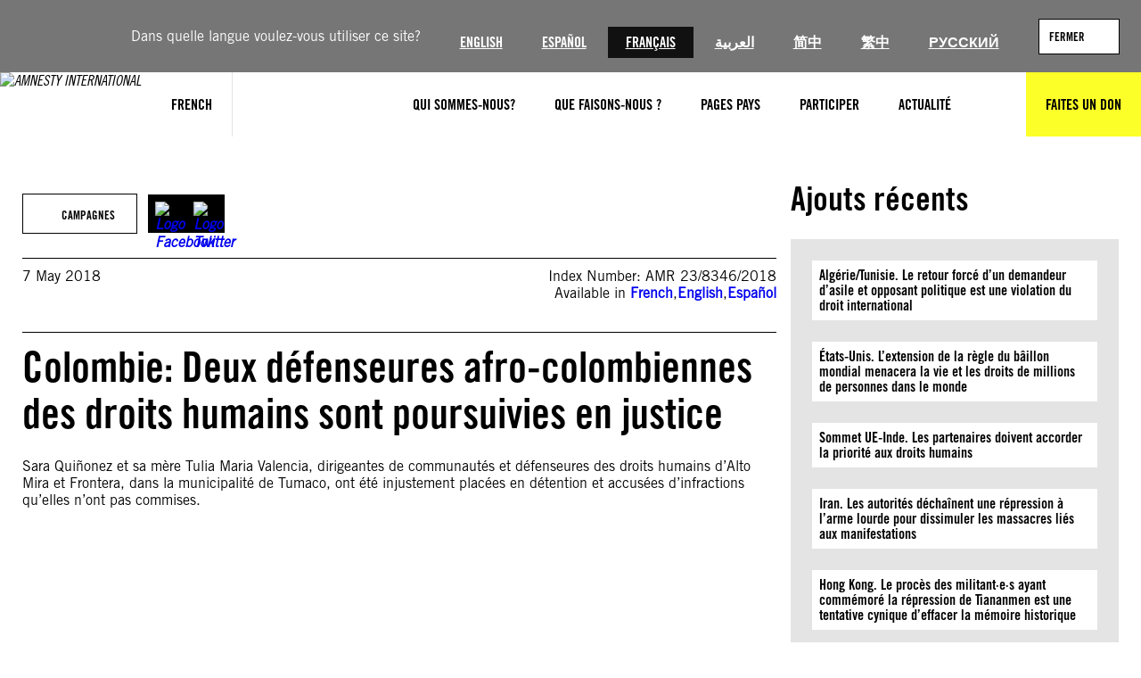

--- FILE ---
content_type: text/javascript
request_url: https://cdn-eu.pagesense.io/js/amnestyinternational/a9ce5c8e3e61437682525db5403e1431_visitor_count.js
body_size: -93
content:
window.ZAB.visitorData = {"experiments":{},"time":1769490608924}